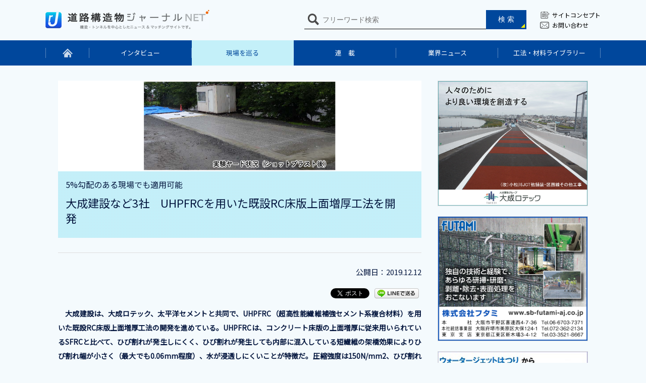

--- FILE ---
content_type: text/html; charset=UTF-8
request_url: https://www.kozobutsu-hozen-journal.net/walks/11601/
body_size: 9466
content:
	<!DOCTYPE html>
<html lang="ja">	
<head>
<!-- Google Tag Manager -->
<script>(function(w,d,s,l,i){w[l]=w[l]||[];w[l].push({'gtm.start':
new Date().getTime(),event:'gtm.js'});var f=d.getElementsByTagName(s)[0],
j=d.createElement(s),dl=l!='dataLayer'?'&l='+l:'';j.async=true;j.src=
'https://www.googletagmanager.com/gtm.js?id='+i+dl;f.parentNode.insertBefore(j,f);
})(window,document,'script','dataLayer','GTM-TPCMF7Z');</script>
<!-- End Google Tag Manager -->
	<meta charset="utf-8">
	<meta http-equiv="X-UA-Compatible" content="IE=edge">
	<title>大成建設など3社　UHPFRCを用いた既設RC床版上面増厚工法を開発｜道路構造物ジャーナルNET</title>
	<meta name="viewport" content="width=1100">
	<meta name="description" content="5%勾配のある現場でも適用可能　大成建設など3社　UHPFRCを用いた既設RC床版上面増厚工法を開発" />
	<meta name="keywords" content="道路構造物ジャーナルNET,橋梁,トンネル,ニュース,マッチングサイト" />
	<meta property="og:title" content="大成建設など3社　UHPFRCを用いた既設RC床版上面増厚工法を開発｜道路構造物ジャーナルNET"/>
	<meta property="og:image" content="https://www.kozobutsu-hozen-journal.net/kozobutsu_wp/wp-content/themes/khj/img/ogp.jpg"/>
	<meta property="og:url" content="https://www.kozobutsu-hozen-journal.net/walks/11601/"/>
	<meta property="og:site_name" content="道路構造物ジャーナルNET"/>
	<meta property="og:description" content="5%勾配のある現場でも適用可能　大成建設など3社　UHPFRCを用いた既設RC床版上面増厚工法を開発"/>
	<link rel="canonical" href="https://www.kozobutsu-hozen-journal.net/walks/11601/" />
				<link rel="stylesheet" href="https://www.kozobutsu-hozen-journal.net/kozobutsu_wp/wp-content/themes/khj/css/common.css">
		<link href="https://fonts.googleapis.com/css?family=Noto+Sans+JP&display=swap" rel="stylesheet">
		<link rel="stylesheet" href="https://www.kozobutsu-hozen-journal.net/kozobutsu_wp/wp-content/themes/khj/css/luminous-basic.min.css">
		<link rel="stylesheet" href="https://www.kozobutsu-hozen-journal.net/kozobutsu_wp/wp-content/themes/khj/css/style.css">
		<link rel="stylesheet" href="https://www.kozobutsu-hozen-journal.net/kozobutsu_wp/wp-content/themes/khj/css/walks/style.css">
				<link rel="stylesheet" href="https://www.kozobutsu-hozen-journal.net/kozobutsu_wp/wp-content/themes/khj/css/wp.css">
	<!-- wp_head() START -->
	<meta name='robots' content='max-image-preview:large' />
	<style>img:is([sizes="auto" i], [sizes^="auto," i]) { contain-intrinsic-size: 3000px 1500px }</style>
	<script type="text/javascript">
/* <![CDATA[ */
window._wpemojiSettings = {"baseUrl":"https:\/\/s.w.org\/images\/core\/emoji\/16.0.1\/72x72\/","ext":".png","svgUrl":"https:\/\/s.w.org\/images\/core\/emoji\/16.0.1\/svg\/","svgExt":".svg","source":{"concatemoji":"https:\/\/www.kozobutsu-hozen-journal.net\/kozobutsu_wp\/wp-includes\/js\/wp-emoji-release.min.js?ver=6.8.3"}};
/*! This file is auto-generated */
!function(s,n){var o,i,e;function c(e){try{var t={supportTests:e,timestamp:(new Date).valueOf()};sessionStorage.setItem(o,JSON.stringify(t))}catch(e){}}function p(e,t,n){e.clearRect(0,0,e.canvas.width,e.canvas.height),e.fillText(t,0,0);var t=new Uint32Array(e.getImageData(0,0,e.canvas.width,e.canvas.height).data),a=(e.clearRect(0,0,e.canvas.width,e.canvas.height),e.fillText(n,0,0),new Uint32Array(e.getImageData(0,0,e.canvas.width,e.canvas.height).data));return t.every(function(e,t){return e===a[t]})}function u(e,t){e.clearRect(0,0,e.canvas.width,e.canvas.height),e.fillText(t,0,0);for(var n=e.getImageData(16,16,1,1),a=0;a<n.data.length;a++)if(0!==n.data[a])return!1;return!0}function f(e,t,n,a){switch(t){case"flag":return n(e,"\ud83c\udff3\ufe0f\u200d\u26a7\ufe0f","\ud83c\udff3\ufe0f\u200b\u26a7\ufe0f")?!1:!n(e,"\ud83c\udde8\ud83c\uddf6","\ud83c\udde8\u200b\ud83c\uddf6")&&!n(e,"\ud83c\udff4\udb40\udc67\udb40\udc62\udb40\udc65\udb40\udc6e\udb40\udc67\udb40\udc7f","\ud83c\udff4\u200b\udb40\udc67\u200b\udb40\udc62\u200b\udb40\udc65\u200b\udb40\udc6e\u200b\udb40\udc67\u200b\udb40\udc7f");case"emoji":return!a(e,"\ud83e\udedf")}return!1}function g(e,t,n,a){var r="undefined"!=typeof WorkerGlobalScope&&self instanceof WorkerGlobalScope?new OffscreenCanvas(300,150):s.createElement("canvas"),o=r.getContext("2d",{willReadFrequently:!0}),i=(o.textBaseline="top",o.font="600 32px Arial",{});return e.forEach(function(e){i[e]=t(o,e,n,a)}),i}function t(e){var t=s.createElement("script");t.src=e,t.defer=!0,s.head.appendChild(t)}"undefined"!=typeof Promise&&(o="wpEmojiSettingsSupports",i=["flag","emoji"],n.supports={everything:!0,everythingExceptFlag:!0},e=new Promise(function(e){s.addEventListener("DOMContentLoaded",e,{once:!0})}),new Promise(function(t){var n=function(){try{var e=JSON.parse(sessionStorage.getItem(o));if("object"==typeof e&&"number"==typeof e.timestamp&&(new Date).valueOf()<e.timestamp+604800&&"object"==typeof e.supportTests)return e.supportTests}catch(e){}return null}();if(!n){if("undefined"!=typeof Worker&&"undefined"!=typeof OffscreenCanvas&&"undefined"!=typeof URL&&URL.createObjectURL&&"undefined"!=typeof Blob)try{var e="postMessage("+g.toString()+"("+[JSON.stringify(i),f.toString(),p.toString(),u.toString()].join(",")+"));",a=new Blob([e],{type:"text/javascript"}),r=new Worker(URL.createObjectURL(a),{name:"wpTestEmojiSupports"});return void(r.onmessage=function(e){c(n=e.data),r.terminate(),t(n)})}catch(e){}c(n=g(i,f,p,u))}t(n)}).then(function(e){for(var t in e)n.supports[t]=e[t],n.supports.everything=n.supports.everything&&n.supports[t],"flag"!==t&&(n.supports.everythingExceptFlag=n.supports.everythingExceptFlag&&n.supports[t]);n.supports.everythingExceptFlag=n.supports.everythingExceptFlag&&!n.supports.flag,n.DOMReady=!1,n.readyCallback=function(){n.DOMReady=!0}}).then(function(){return e}).then(function(){var e;n.supports.everything||(n.readyCallback(),(e=n.source||{}).concatemoji?t(e.concatemoji):e.wpemoji&&e.twemoji&&(t(e.twemoji),t(e.wpemoji)))}))}((window,document),window._wpemojiSettings);
/* ]]> */
</script>
<style id='wp-emoji-styles-inline-css' type='text/css'>

	img.wp-smiley, img.emoji {
		display: inline !important;
		border: none !important;
		box-shadow: none !important;
		height: 1em !important;
		width: 1em !important;
		margin: 0 0.07em !important;
		vertical-align: -0.1em !important;
		background: none !important;
		padding: 0 !important;
	}
</style>
<style id='classic-theme-styles-inline-css' type='text/css'>
/*! This file is auto-generated */
.wp-block-button__link{color:#fff;background-color:#32373c;border-radius:9999px;box-shadow:none;text-decoration:none;padding:calc(.667em + 2px) calc(1.333em + 2px);font-size:1.125em}.wp-block-file__button{background:#32373c;color:#fff;text-decoration:none}
</style>
<style id='global-styles-inline-css' type='text/css'>
:root{--wp--preset--aspect-ratio--square: 1;--wp--preset--aspect-ratio--4-3: 4/3;--wp--preset--aspect-ratio--3-4: 3/4;--wp--preset--aspect-ratio--3-2: 3/2;--wp--preset--aspect-ratio--2-3: 2/3;--wp--preset--aspect-ratio--16-9: 16/9;--wp--preset--aspect-ratio--9-16: 9/16;--wp--preset--color--black: #000000;--wp--preset--color--cyan-bluish-gray: #abb8c3;--wp--preset--color--white: #ffffff;--wp--preset--color--pale-pink: #f78da7;--wp--preset--color--vivid-red: #cf2e2e;--wp--preset--color--luminous-vivid-orange: #ff6900;--wp--preset--color--luminous-vivid-amber: #fcb900;--wp--preset--color--light-green-cyan: #7bdcb5;--wp--preset--color--vivid-green-cyan: #00d084;--wp--preset--color--pale-cyan-blue: #8ed1fc;--wp--preset--color--vivid-cyan-blue: #0693e3;--wp--preset--color--vivid-purple: #9b51e0;--wp--preset--gradient--vivid-cyan-blue-to-vivid-purple: linear-gradient(135deg,rgba(6,147,227,1) 0%,rgb(155,81,224) 100%);--wp--preset--gradient--light-green-cyan-to-vivid-green-cyan: linear-gradient(135deg,rgb(122,220,180) 0%,rgb(0,208,130) 100%);--wp--preset--gradient--luminous-vivid-amber-to-luminous-vivid-orange: linear-gradient(135deg,rgba(252,185,0,1) 0%,rgba(255,105,0,1) 100%);--wp--preset--gradient--luminous-vivid-orange-to-vivid-red: linear-gradient(135deg,rgba(255,105,0,1) 0%,rgb(207,46,46) 100%);--wp--preset--gradient--very-light-gray-to-cyan-bluish-gray: linear-gradient(135deg,rgb(238,238,238) 0%,rgb(169,184,195) 100%);--wp--preset--gradient--cool-to-warm-spectrum: linear-gradient(135deg,rgb(74,234,220) 0%,rgb(151,120,209) 20%,rgb(207,42,186) 40%,rgb(238,44,130) 60%,rgb(251,105,98) 80%,rgb(254,248,76) 100%);--wp--preset--gradient--blush-light-purple: linear-gradient(135deg,rgb(255,206,236) 0%,rgb(152,150,240) 100%);--wp--preset--gradient--blush-bordeaux: linear-gradient(135deg,rgb(254,205,165) 0%,rgb(254,45,45) 50%,rgb(107,0,62) 100%);--wp--preset--gradient--luminous-dusk: linear-gradient(135deg,rgb(255,203,112) 0%,rgb(199,81,192) 50%,rgb(65,88,208) 100%);--wp--preset--gradient--pale-ocean: linear-gradient(135deg,rgb(255,245,203) 0%,rgb(182,227,212) 50%,rgb(51,167,181) 100%);--wp--preset--gradient--electric-grass: linear-gradient(135deg,rgb(202,248,128) 0%,rgb(113,206,126) 100%);--wp--preset--gradient--midnight: linear-gradient(135deg,rgb(2,3,129) 0%,rgb(40,116,252) 100%);--wp--preset--font-size--small: 13px;--wp--preset--font-size--medium: 20px;--wp--preset--font-size--large: 36px;--wp--preset--font-size--x-large: 42px;--wp--preset--spacing--20: 0.44rem;--wp--preset--spacing--30: 0.67rem;--wp--preset--spacing--40: 1rem;--wp--preset--spacing--50: 1.5rem;--wp--preset--spacing--60: 2.25rem;--wp--preset--spacing--70: 3.38rem;--wp--preset--spacing--80: 5.06rem;--wp--preset--shadow--natural: 6px 6px 9px rgba(0, 0, 0, 0.2);--wp--preset--shadow--deep: 12px 12px 50px rgba(0, 0, 0, 0.4);--wp--preset--shadow--sharp: 6px 6px 0px rgba(0, 0, 0, 0.2);--wp--preset--shadow--outlined: 6px 6px 0px -3px rgba(255, 255, 255, 1), 6px 6px rgba(0, 0, 0, 1);--wp--preset--shadow--crisp: 6px 6px 0px rgba(0, 0, 0, 1);}:where(.is-layout-flex){gap: 0.5em;}:where(.is-layout-grid){gap: 0.5em;}body .is-layout-flex{display: flex;}.is-layout-flex{flex-wrap: wrap;align-items: center;}.is-layout-flex > :is(*, div){margin: 0;}body .is-layout-grid{display: grid;}.is-layout-grid > :is(*, div){margin: 0;}:where(.wp-block-columns.is-layout-flex){gap: 2em;}:where(.wp-block-columns.is-layout-grid){gap: 2em;}:where(.wp-block-post-template.is-layout-flex){gap: 1.25em;}:where(.wp-block-post-template.is-layout-grid){gap: 1.25em;}.has-black-color{color: var(--wp--preset--color--black) !important;}.has-cyan-bluish-gray-color{color: var(--wp--preset--color--cyan-bluish-gray) !important;}.has-white-color{color: var(--wp--preset--color--white) !important;}.has-pale-pink-color{color: var(--wp--preset--color--pale-pink) !important;}.has-vivid-red-color{color: var(--wp--preset--color--vivid-red) !important;}.has-luminous-vivid-orange-color{color: var(--wp--preset--color--luminous-vivid-orange) !important;}.has-luminous-vivid-amber-color{color: var(--wp--preset--color--luminous-vivid-amber) !important;}.has-light-green-cyan-color{color: var(--wp--preset--color--light-green-cyan) !important;}.has-vivid-green-cyan-color{color: var(--wp--preset--color--vivid-green-cyan) !important;}.has-pale-cyan-blue-color{color: var(--wp--preset--color--pale-cyan-blue) !important;}.has-vivid-cyan-blue-color{color: var(--wp--preset--color--vivid-cyan-blue) !important;}.has-vivid-purple-color{color: var(--wp--preset--color--vivid-purple) !important;}.has-black-background-color{background-color: var(--wp--preset--color--black) !important;}.has-cyan-bluish-gray-background-color{background-color: var(--wp--preset--color--cyan-bluish-gray) !important;}.has-white-background-color{background-color: var(--wp--preset--color--white) !important;}.has-pale-pink-background-color{background-color: var(--wp--preset--color--pale-pink) !important;}.has-vivid-red-background-color{background-color: var(--wp--preset--color--vivid-red) !important;}.has-luminous-vivid-orange-background-color{background-color: var(--wp--preset--color--luminous-vivid-orange) !important;}.has-luminous-vivid-amber-background-color{background-color: var(--wp--preset--color--luminous-vivid-amber) !important;}.has-light-green-cyan-background-color{background-color: var(--wp--preset--color--light-green-cyan) !important;}.has-vivid-green-cyan-background-color{background-color: var(--wp--preset--color--vivid-green-cyan) !important;}.has-pale-cyan-blue-background-color{background-color: var(--wp--preset--color--pale-cyan-blue) !important;}.has-vivid-cyan-blue-background-color{background-color: var(--wp--preset--color--vivid-cyan-blue) !important;}.has-vivid-purple-background-color{background-color: var(--wp--preset--color--vivid-purple) !important;}.has-black-border-color{border-color: var(--wp--preset--color--black) !important;}.has-cyan-bluish-gray-border-color{border-color: var(--wp--preset--color--cyan-bluish-gray) !important;}.has-white-border-color{border-color: var(--wp--preset--color--white) !important;}.has-pale-pink-border-color{border-color: var(--wp--preset--color--pale-pink) !important;}.has-vivid-red-border-color{border-color: var(--wp--preset--color--vivid-red) !important;}.has-luminous-vivid-orange-border-color{border-color: var(--wp--preset--color--luminous-vivid-orange) !important;}.has-luminous-vivid-amber-border-color{border-color: var(--wp--preset--color--luminous-vivid-amber) !important;}.has-light-green-cyan-border-color{border-color: var(--wp--preset--color--light-green-cyan) !important;}.has-vivid-green-cyan-border-color{border-color: var(--wp--preset--color--vivid-green-cyan) !important;}.has-pale-cyan-blue-border-color{border-color: var(--wp--preset--color--pale-cyan-blue) !important;}.has-vivid-cyan-blue-border-color{border-color: var(--wp--preset--color--vivid-cyan-blue) !important;}.has-vivid-purple-border-color{border-color: var(--wp--preset--color--vivid-purple) !important;}.has-vivid-cyan-blue-to-vivid-purple-gradient-background{background: var(--wp--preset--gradient--vivid-cyan-blue-to-vivid-purple) !important;}.has-light-green-cyan-to-vivid-green-cyan-gradient-background{background: var(--wp--preset--gradient--light-green-cyan-to-vivid-green-cyan) !important;}.has-luminous-vivid-amber-to-luminous-vivid-orange-gradient-background{background: var(--wp--preset--gradient--luminous-vivid-amber-to-luminous-vivid-orange) !important;}.has-luminous-vivid-orange-to-vivid-red-gradient-background{background: var(--wp--preset--gradient--luminous-vivid-orange-to-vivid-red) !important;}.has-very-light-gray-to-cyan-bluish-gray-gradient-background{background: var(--wp--preset--gradient--very-light-gray-to-cyan-bluish-gray) !important;}.has-cool-to-warm-spectrum-gradient-background{background: var(--wp--preset--gradient--cool-to-warm-spectrum) !important;}.has-blush-light-purple-gradient-background{background: var(--wp--preset--gradient--blush-light-purple) !important;}.has-blush-bordeaux-gradient-background{background: var(--wp--preset--gradient--blush-bordeaux) !important;}.has-luminous-dusk-gradient-background{background: var(--wp--preset--gradient--luminous-dusk) !important;}.has-pale-ocean-gradient-background{background: var(--wp--preset--gradient--pale-ocean) !important;}.has-electric-grass-gradient-background{background: var(--wp--preset--gradient--electric-grass) !important;}.has-midnight-gradient-background{background: var(--wp--preset--gradient--midnight) !important;}.has-small-font-size{font-size: var(--wp--preset--font-size--small) !important;}.has-medium-font-size{font-size: var(--wp--preset--font-size--medium) !important;}.has-large-font-size{font-size: var(--wp--preset--font-size--large) !important;}.has-x-large-font-size{font-size: var(--wp--preset--font-size--x-large) !important;}
:where(.wp-block-post-template.is-layout-flex){gap: 1.25em;}:where(.wp-block-post-template.is-layout-grid){gap: 1.25em;}
:where(.wp-block-columns.is-layout-flex){gap: 2em;}:where(.wp-block-columns.is-layout-grid){gap: 2em;}
:root :where(.wp-block-pullquote){font-size: 1.5em;line-height: 1.6;}
</style>
<link rel="https://api.w.org/" href="https://www.kozobutsu-hozen-journal.net/wp-json/" /><link rel='shortlink' href='https://www.kozobutsu-hozen-journal.net/?p=11601' />
<link rel="alternate" title="oEmbed (JSON)" type="application/json+oembed" href="https://www.kozobutsu-hozen-journal.net/wp-json/oembed/1.0/embed?url=https%3A%2F%2Fwww.kozobutsu-hozen-journal.net%2Fwalks%2F11601%2F" />
<link rel="alternate" title="oEmbed (XML)" type="text/xml+oembed" href="https://www.kozobutsu-hozen-journal.net/wp-json/oembed/1.0/embed?url=https%3A%2F%2Fwww.kozobutsu-hozen-journal.net%2Fwalks%2F11601%2F&#038;format=xml" />
<script type="text/javascript">
	window._se_plugin_version = '8.1.9';
</script>

<!-- BEGIN: WP Social Bookmarking Light HEAD --><script>
    (function (d, s, id) {
        var js, fjs = d.getElementsByTagName(s)[0];
        if (d.getElementById(id)) return;
        js = d.createElement(s);
        js.id = id;
        js.src = "//connect.facebook.net/en_US/sdk.js#xfbml=1&version=v2.7";
        fjs.parentNode.insertBefore(js, fjs);
    }(document, 'script', 'facebook-jssdk'));
</script>
<style type="text/css">.wp_social_bookmarking_light{
    border: 0 !important;
    padding: 10px 0 20px 0 !important;
    margin: 0 !important;
}
.wp_social_bookmarking_light div{
    float: right !important;
    border: 0 !important;
    padding: 0 !important;
    margin: 0 5px 0px 0 !important;
    min-height: 30px !important;
    line-height: 18px !important;
    text-indent: 0 !important;
}
.wp_social_bookmarking_light img{
    border: 0 !important;
    padding: 0;
    margin: 0;
    vertical-align: top !important;
}
.wp_social_bookmarking_light_clear{
    clear: both !important;
}
#fb-root{
    display: none;
}
.wsbl_facebook_like iframe{
    max-width: none !important;
}
.wsbl_pinterest a{
    border: 0px !important;
}
</style>
<!-- END: WP Social Bookmarking Light HEAD -->
<link rel="icon" href="https://www.kozobutsu-hozen-journal.net/kozobutsu_wp/wp-content/uploads/2021/04/cropped-favicon-32x32.jpg" sizes="32x32" />
<link rel="icon" href="https://www.kozobutsu-hozen-journal.net/kozobutsu_wp/wp-content/uploads/2021/04/cropped-favicon-192x192.jpg" sizes="192x192" />
<link rel="apple-touch-icon" href="https://www.kozobutsu-hozen-journal.net/kozobutsu_wp/wp-content/uploads/2021/04/cropped-favicon-180x180.jpg" />
<meta name="msapplication-TileImage" content="https://www.kozobutsu-hozen-journal.net/kozobutsu_wp/wp-content/uploads/2021/04/cropped-favicon-270x270.jpg" />
	<!-- wp_head() END -->

<script>
  (function(i,s,o,g,r,a,m){i['GoogleAnalyticsObject']=r;i[r]=i[r]||function(){
  (i[r].q=i[r].q||[]).push(arguments)},i[r].l=1*new Date();a=s.createElement(o),
  m=s.getElementsByTagName(o)[0];a.async=1;a.src=g;m.parentNode.insertBefore(a,m)
  })(window,document,'script','//www.google-analytics.com/analytics.js','ga');

  ga('create', 'UA-53387732-1', 'auto');
  ga('send', 'pageview');

</script>
</head>
<body>
<!-- Google Tag Manager (noscript) -->
<noscript><iframe src="https://www.googletagmanager.com/ns.html?id=GTM-TPCMF7Z"
height="0" width="0" style="display:none;visibility:hidden"></iframe></noscript>
<!-- End Google Tag Manager (noscript) -->
	<header>
		<div class="head">
							<p><a href="https://www.kozobutsu-hozen-journal.net/"><img src="https://www.kozobutsu-hozen-journal.net/kozobutsu_wp/wp-content/themes/khj/img/common/logo.jpg" alt="道路構造物ジャーナルNET"></a></p>
						<div class="headSearch">
				<form method="get" name="search_form" action="https://www.kozobutsu-hozen-journal.net/">
					<input type="text" placeholder="フリーワード検索" class="" name="s" value="">
					<input type="button" value="検 索" onclick="document.forms.search_form.submit();">
				</form>
			</div>
			<div class="subNavi">
				<ul>
					<li><a href="https://www.kozobutsu-hozen-journal.net/concepts/">サイトコンセプト</a></li>
					<li><a href="https://www.kozobutsu-hozen-journal.net/contacts/">お問い合わせ</a></li>
				</ul>
			</div>
			<div></div>
		</div>
		
				<div class="naviArea">
			<ul>
				<li><a href="https://www.kozobutsu-hozen-journal.net"><img src="https://www.kozobutsu-hozen-journal.net/kozobutsu_wp/wp-content/themes/khj/img/common/home.svg" alt="home"></a></li>
				<li class=" "><a href="https://www.kozobutsu-hozen-journal.net/interviews/">インタビュー</a></li>
				<li class="active "><a href="https://www.kozobutsu-hozen-journal.net/walks/">現場を巡る</a></li>
				<li class=" "><a href="https://www.kozobutsu-hozen-journal.net/series/">連　載</a></li>
				<li class=" "><a href="https://www.kozobutsu-hozen-journal.net/news/">業界ニュース</a></li>
				<li class=" "><a href="https://www.kozobutsu-hozen-journal.net/libraries/">工法・材料ライブラリー</a></li>
			</ul>
		</div>
	</header>	
			
				
		<article class="ContentBox">
			<div class="contentArea">
				<div class="walksDetail">
					<div class="walksDetailTitle ">
						<div class="walksDetailBox1">
							<div><img src="https://www.kozobutsu-hozen-journal.net/kozobutsu_wp/wp-content/uploads/construction/286/main/20191206102300729.jpg"></div>						</div>
						<div class="walksDetailBox2">
							<div><p class="subtitle">5%勾配のある現場でも適用可能</p><h1 class="title">大成建設など3社　UHPFRCを用いた既設RC床版上面増厚工法を開発</h1></div>						</div>
					</div>
					
					<div>
						<div class="upday"><span>公開日：2019.12.12</span></div>
						<div class='wp_social_bookmarking_light'>        <div class="wsbl_line"><a href='http://line.me/R/msg/text/?%E5%A4%A7%E6%88%90%E5%BB%BA%E8%A8%AD%E3%81%AA%E3%81%A93%E7%A4%BE%E3%80%80UHPFRC%E3%82%92%E7%94%A8%E3%81%84%E3%81%9F%E6%97%A2%E8%A8%ADRC%E5%BA%8A%E7%89%88%E4%B8%8A%E9%9D%A2%E5%A2%97%E5%8E%9A%E5%B7%A5%E6%B3%95%E3%82%92%E9%96%8B%E7%99%BA%0D%0Ahttps%3A%2F%2Fwww.kozobutsu-hozen-journal.net%2Fwalks%2F11601%2F' title='LINEで送る' rel=nofollow class='wp_social_bookmarking_light_a' ><img src='https://www.kozobutsu-hozen-journal.net/kozobutsu_wp/wp-content/plugins/wp-social-bookmarking-light/public/images/line88x20.png' alt='LINEで送る' title='LINEで送る' width='88' height='20' class='wp_social_bookmarking_light_img' /></a></div>        <div class="wsbl_facebook_share"><div id="fb-root"></div><fb:share-button href="https://www.kozobutsu-hozen-journal.net/walks/11601/" type="button_count" ></fb:share-button></div>        <div class="wsbl_twitter"><a href="https://twitter.com/share" class="twitter-share-button" data-url="https://www.kozobutsu-hozen-journal.net/walks/11601/" data-text="大成建設など3社　UHPFRCを用いた既設RC床版上面増厚工法を開発">Tweet</a></div></div>
<br class='wp_social_bookmarking_light_clear' />
											</div>

					
					<section class="cnt_block">
						<p><span style="font-size: 14px; font-weight: bold;">　大成建設は、大成ロテック、太平洋セメントと共同で、UHPFRC（超高性能繊維補強セメント系複合材料）を用いた既設RC床版上面増厚工法の開発を進めている。UHPFRCは、コンクリート床版の上面増厚に従来用いられているSFRCと比べて、ひび割れが発生しにくく、ひび割れが発生しても内部に混入している短繊維の架橋効果によりひび割れ幅が小さく（最大でも0.06mm程度）、水が浸透しにくいことが特徴だ。圧縮強度は150N/mm2、ひび割れ発生強度は8.2N/mm2、ヤング係数は50.3kN/mm2（いずれも28日経過時）を有しており、より緻密な補強層を構成できる。（ひび割れ開閉や土砂化現象などによる）防水層への負荷も生じにくく、「長期耐久性に優れた上面増厚補強を提供できる」（同社）としている。同社は今後2年を目途に同工法の現場への適用を図る。（井手迫瑞樹）</span></p>
<p><img decoding="async" src="https://www.kozobutsu-hozen-journal.net/kozobutsu_wp/wp-content/uploads/construction/article/2bh6Y1ek/20191206104101435.jpg" style="width: 428.047px; height: 165.249px;"><br />
<img decoding="async" src="https://www.kozobutsu-hozen-journal.net/kozobutsu_wp/wp-content/uploads/construction/article/2bh6Y1ek/20191206104021374.jpg" style="width: 444.047px; height: 259.783px;"><br />
<span style="font-size: 12px;">UHPFRCの適用メリット（上記XYグラフは『内田裕市：繊維補強コンクリート構造物の設計技術の現状と課題，コンクリート工学，Vol.50，No.5，pp.468-472，2012』から引用及び加筆）</span></p>
<h3>3つの課題に対応　フロー値を小さく設定することで勾配でも適用可能<br />
　ミキサーは据置型　フィニッシャも一部改良</h3>
<p>　性能的には優れたUHPFRCであるが、現場への適用性については3つの課題があった。①セルフレベリング性を有する材料であることが特質のUHPFRCが、様々な勾配を有する既設橋の床版へ施工できるか、②モービル車やフィニッシャ等の汎用機械による施工が可能か、③既設床版との一体性を確保できるか、である。</p>
<p>　①については、低流動タイプで早期の強度発現性を高めた配合を選定（材齢24hで49N/mm2、28日で159N/mm2）し、フロー値を140～180mmと小さく設定することで、5%勾配でも適用可能にした。<br />
<img decoding="async" src="https://www.kozobutsu-hozen-journal.net/kozobutsu_wp/wp-content/uploads/construction/article/2bh6Y1ek/20191206103810361.jpg" style="width: 267.114px; height: 198.063px;"><img decoding="async" src="https://www.kozobutsu-hozen-journal.net/kozobutsu_wp/wp-content/uploads/construction/article/2bh6Y1ek/20191206103822283.jpg" style="width: 261.047px; height: 197.117px;"></p>
<p><img decoding="async" src="https://www.kozobutsu-hozen-journal.net/kozobutsu_wp/wp-content/uploads/construction/article/2bh6Y1ek/20191206104207175.jpg" style="width: 221.091px; height: 157.922px; float: right;" class="alignright">　②については、まずミキサーを据置型とした。UHPFRCはSFRCに比べて粉体量が多い配合であり、練混ぜに時間がかかるためだ。SFRC用に用いられるモービル車では時間内製造が難しいと判断した。さらに、UHPFRC対応のモバイルプラントの開発を進め、単位時間あたりの施工能力を高めることで大規模な修繕工事にも適用可能とする予定だ。練り上げたUHPFRCは、ホイールローダーを用いて小分けに運搬され、コンクリートフィニッシャで敷均し、締固めを行いビニールシート等で養生する。敷均し・養生作業は粘性が高い材料に配慮して、バイブレータを高周波の仕様に変更するなど、一部改良したフィニッシャを用いている。</p>
<h3>界面は湿潤面あるいは全面接着剤塗布面で付着強度満たす</h3>
<p>　③については、長さ18m、幅3mの模擬床版を作り、下図のように乾燥面、湿潤面、接着剤を額縁状に塗布した面、接着剤を全面塗布した面の4つに分けてUHPFRCを40mm増厚した供試体を用いて試験施工することにより確認した。その結果、乾燥面においては、多くの個所で浮きが生じ、引張強度（規格値1N/mm2）も満たしていないことが分かった。これは接着剤を額縁状に塗布した面の接着剤無塗布部でも同様の傾向を生じた。一方で、湿潤部、接着剤全面塗布部ではいずれも付着強度の規格値を満たしており、接着剤全面塗布部においては、端部での剥がれも生じておらず、打継面が一体化していることが確認された。平坦性もここでは下り2%勾配で試験したが、下り勾配側へのコンクリートのダレは生じていなかった。<br />
<img decoding="async" src="https://www.kozobutsu-hozen-journal.net/kozobutsu_wp/wp-content/uploads/construction/article/2bh6Y1ek/20191206104246410.jpg" style="width: 512.047px; height: 224.674px;"><br />
<span style="font-size: 12px;">施工実験概要</span></p>
<p><img decoding="async" src="https://www.kozobutsu-hozen-journal.net/kozobutsu_wp/wp-content/uploads/construction/article/2bh6Y1ek/20191206104232048.jpg" style="width: 362.047px; height: 240.749px;"><br />
<img decoding="async" src="https://www.kozobutsu-hozen-journal.net/kozobutsu_wp/wp-content/uploads/construction/article/2bh6Y1ek/20191206104338958.jpg" style="width: 367.047px; height: 170.415px;"><br />
<span style="font-size: 12px;">実験ヤード状況</span><br />
<img decoding="async" src="https://www.kozobutsu-hozen-journal.net/kozobutsu_wp/wp-content/uploads/construction/article/2bh6Y1ek/20191206104409864.jpg" style="width: 363.702px; height: 157.109px;"><br />
<img decoding="async" src="https://www.kozobutsu-hozen-journal.net/kozobutsu_wp/wp-content/uploads/construction/article/2bh6Y1ek/20191206104427119.jpg" style="width: 271.047px; height: 182.542px;"><img decoding="async" src="https://www.kozobutsu-hozen-journal.net/kozobutsu_wp/wp-content/uploads/construction/article/2bh6Y1ek/20191206104438171.jpg" style="width: 241.047px; height: 176.276px;"><br />
<span style="font-size: 12px;">平坦性計測方法および結果</span><br />
<img decoding="async" src="https://www.kozobutsu-hozen-journal.net/kozobutsu_wp/wp-content/uploads/construction/article/2bh6Y1ek/20191206104519889.jpg" style="width: 249.047px; height: 172.808px;"><img decoding="async" src="https://www.kozobutsu-hozen-journal.net/kozobutsu_wp/wp-content/uploads/construction/article/2bh6Y1ek/20191206104539943.jpg" style="width: 263.047px; height: 178.943px;"><br />
<span style="font-size: 12px;">エリアごとの母材との接着状況</span></p>
<p>　今後はより現場に近い条件で試験を行うとともに、実現場への試験施工を図っていく方針だ。<strong>（2019年12月12日掲載）</strong></p>
					</section>
				</div>
				
								
				<!--<div class="contentBanner bannerNum1">
					<a href="#" target="_blank"><img src="https://www.kozobutsu-hozen-journal.net/kozobutsu_wp/wp-content/themes/khj/img/sample10.jpg"></a>
				</div>-->
				
			</div>
			
			<div class="bannerArea"><a onClick="ga('send', 'event', 'バナー', 'click', '大成ロテック201911a');" href="http://www.taiseirotec.co.jp/" target="_blank"><img src="https://www.kozobutsu-hozen-journal.net/kozobutsu_wp/wp-content/uploads/banners/20191119110203778.jpg"></a><a onClick="ga('send', 'event', 'バナー', 'click', 'フタミ');" href="http://www.sb-futami-aj.co.jp/" target="_blank"><img src="https://www.kozobutsu-hozen-journal.net/kozobutsu_wp/wp-content/uploads/banners/20171113063535889.jpg"></a><a onClick="ga('send', 'event', 'バナー', 'click', 'ケミカル工事');" href="http://www.chemical-koji.co.jp/" target="_blank"><img src="https://www.kozobutsu-hozen-journal.net/kozobutsu_wp/wp-content/uploads/banners/ケミカル工事広告変更.jpg"></a><a onClick="ga('send', 'event', 'バナー', 'click', '東京コンクリート技研');" href="http://tcg-kk.com/" target="_blank"><img src="https://www.kozobutsu-hozen-journal.net/kozobutsu_wp/wp-content/uploads/banners/20191026105711528.jpg"></a><a onClick="ga('send', 'event', 'バナー', 'click', 'トラスト');" href="https://www.anchor-hippari.com/" target="_blank"><img src="https://www.kozobutsu-hozen-journal.net/kozobutsu_wp/wp-content/uploads/banners/20200511103236720.jpg"></a><a onClick="ga('send', 'event', 'バナー', 'click', 'CORE技術研究所');" href="http://www.coreit.co.jp/" target="_blank"><img src="https://www.kozobutsu-hozen-journal.net/kozobutsu_wp/wp-content/uploads/banners/b64.jpg"></a><a onClick="ga('send', 'event', 'バナー', 'click', '久野製作所');" href="http://www.wj-kuno.com/" target="_blank"><img src="https://www.kozobutsu-hozen-journal.net/kozobutsu_wp/wp-content/uploads/banners/20170519031345391.jpg"></a><a onClick="ga('send', 'event', 'バナー', 'click', '長栄工業');" href="https://www.kozobutsu-hozen-journal.net/walks/detail.php?id=142&page=1" target="_blank"><img src="https://www.kozobutsu-hozen-journal.net/kozobutsu_wp/wp-content/uploads/banners/20171107100220059.jpg"></a><a onClick="ga('send', 'event', 'バナー', 'click', '美和テック');" href="http://www.mgb.gr.jp/bbm/products/other/mci-2018/" target="_blank"><img src="https://www.kozobutsu-hozen-journal.net/kozobutsu_wp/wp-content/uploads/banners/20191002114842932.jpg"></a><a onClick="ga('send', 'event', 'バナー', 'click', '大同塗料');" href="http://www.aquaseal.sumitomoseika.co.jp/" target="_blank"><img src="https://www.kozobutsu-hozen-journal.net/kozobutsu_wp/wp-content/uploads/banners/b2.jpg"></a><a onClick="ga('send', 'event', 'バナー', 'click', '興和工業所　FDドレンRE');" href="http://www.at-kowa.co.jp/products/fd-drain-re/tokucho.html" target="_blank"><img src="https://www.kozobutsu-hozen-journal.net/kozobutsu_wp/wp-content/uploads/banners/20191105023949199.jpg"></a><p><a href="https://www.kozobutsu-hozen-journal.net/ad-rates/">ご広告掲載についてはこちら</a></p><p><a href="http://www.con-pro.net/" target="_blnak"><img src="https://www.kozobutsu-hozen-journal.net/kozobutsu_wp/wp-content/themes/khj/img/common/con_pro_net.gif"></a></p></div>			
		</article>
		
		<article class="footerContact"><div class="footerContactTitle">お問い合わせ</div><div>当サイト・弊社に関するお問い合わせ、<br>また更新メール登録会員のお申し込みも下記フォームよりお願い致します</div><div class="footerContactBtn"><a href="https://www.kozobutsu-hozen-journal.net/contacts/">お問い合わせフォーム</a></div></article>		
		
		<footer>	
		<div id="page_top"><a href="#"></a></div>
		
		<article>
			<div class="fCopmany">
				<div>株式会社　鋼構造出版</div>
				<p>〒103-0025 東京都中央区日本橋茅場町2－2－2 三恵ビル5F<br>
				TEL 03-5642-7011（代）<br>
				FAX 03-5642-7077</p>
			</div>
			
			<div class="fNavi">
				<ul>
					<li><a href="https://www.kozobutsu-hozen-journal.net/interviews/">インタビュー</a></li>
					<li><a href="https://www.kozobutsu-hozen-journal.net/walks/">現場を巡る</a></li>
					<li><a href="https://www.kozobutsu-hozen-journal.net/series/">連　載</a></li>
					<li><a href="https://www.kozobutsu-hozen-journal.net/news/">業界ニュース</a></li>
					<li><a href="https://www.kozobutsu-hozen-journal.net/libraries/">工法・材料ライブラリー</a></li>
					<li><a href="https://www.kozobutsu-hozen-journal.net/concepts/">サイトコンセプト</a></li>
					<li><a href="https://www.kozobutsu-hozen-journal.net/ad-rates/">ご広告料金について</a></li>
					<li><a href="https://www.kozobutsu-hozen-journal.net/contacts/">お問い合わせ</a></li>
					<li><a href="https://www.kozobutsu-hozen-journal.net/rules/">利用規約</a></li>
				</ul>
			</div>
		</article>
	</footer>
	
			<script src="https://ajax.googleapis.com/ajax/libs/jquery/3.3.1/jquery.min.js"></script>
		<script>
$(function() {
  var images = $('.cnt_block img')
    , srcs = []
    ;

  for (var i = 0; i < images.length; i++) {
    if ($(images[i]).parent('a')[0]) {
    }

    else {
      srcs = images[i].src; 
      images.eq(i).wrap('<a class="popup" href="' + images[i].src + '"></a>');
    }
  }
});
</script>
		<script src="https://www.kozobutsu-hozen-journal.net/kozobutsu_wp/wp-content/themes/khj/js/Luminous.min.js"></script>
		<script src="https://www.kozobutsu-hozen-journal.net/kozobutsu_wp/wp-content/themes/khj/js/style.js"></script>
		<script>
		  $(function(){
		  setTimeout(function(){
		  var luminousTrigger = document.querySelectorAll('.popup');
		  new LuminousGallery(luminousTrigger);
		  },1000);
		  });
		</script>
				<script type="speculationrules">
{"prefetch":[{"source":"document","where":{"and":[{"href_matches":"\/*"},{"not":{"href_matches":["\/kozobutsu_wp\/wp-*.php","\/kozobutsu_wp\/wp-admin\/*","\/kozobutsu_wp\/wp-content\/uploads\/*","\/kozobutsu_wp\/wp-content\/*","\/kozobutsu_wp\/wp-content\/plugins\/*","\/kozobutsu_wp\/wp-content\/themes\/khj\/*","\/*\\?(.+)"]}},{"not":{"selector_matches":"a[rel~=\"nofollow\"]"}},{"not":{"selector_matches":".no-prefetch, .no-prefetch a"}}]},"eagerness":"conservative"}]}
</script>

<!-- BEGIN: WP Social Bookmarking Light FOOTER -->    <script>!function(d,s,id){var js,fjs=d.getElementsByTagName(s)[0],p=/^http:/.test(d.location)?'http':'https';if(!d.getElementById(id)){js=d.createElement(s);js.id=id;js.src=p+'://platform.twitter.com/widgets.js';fjs.parentNode.insertBefore(js,fjs);}}(document, 'script', 'twitter-wjs');</script><!-- END: WP Social Bookmarking Light FOOTER -->
</body>
</html>

<!-- Dynamic page generated in 1.024 seconds. -->
<!-- Cached page generated by WP-Super-Cache on 2026-01-22 07:25:27 -->

<!-- super cache -->

--- FILE ---
content_type: text/css
request_url: https://www.kozobutsu-hozen-journal.net/kozobutsu_wp/wp-content/themes/khj/css/style.css
body_size: 3649
content:
body {
	font-family: 'Noto Sans JP', sans-serif;
	background:#f4fafd;
}
img {
	vertical-align:bottom;
}
a {
	color:#000;
}
/* header */
header .head {
	width:1100px;
	margin:0 auto;
	height:80px;
}

header .head h1,header .head p, header .head p.logo {
	float:left;
	margin-top:19px;
}

header .head .headSearch {
	float:left;
	padding: 20px 0 0 188px;
}
header .head .headSearch form {
    position: relative;
    display: flex;
}
header .head .headSearch input[type=text] {
	width:360px;
	height:38px;
	border-bottom:solid 1px;
	font-size:14px;
	padding-left:36px;
    background: no-repeat left 50% / 10% 60% url(../img/common/search_icon.svg);
}
header .head .headSearch input[type="button"] {
	width:80px;
	height:38px;
	background:#00479c;
	color:#fff;
	font-size:14px;
	cursor: pointer;
}
header .head .headSearch form:after {
    position: absolute;
    content: "";
    border-top: 4px solid transparent;
    border-left: 4px solid transparent;
    border-right: 4px solid #fff101;
    border-bottom: 4px solid #fff101;
    bottom: 3px;
    right: 3px;
}

header .head .subNavi {
	float:right;
	font-size:12px;
}
header .head .subNavi ul {
	margin-top:20px;
}
header .head .subNavi ul li {
    position: relative;
	padding-left:24px;
	line-height:20px;
	height:20px;
}
header .head .subNavi ul li:after {
	content: "";
	display: block;
	position: absolute;
	right: 0;
	left: 0;
	top: 0;
	bottom: 0;
	margin: auto auto auto 0;
}
header .head .subNavi ul li:nth-child(1):after {
	background-image: url(../img/common/head_icon01.svg);
	background-size: contain;
	width: 18px;
	height: 20px;
	left:1px;
}
header .head .subNavi ul li:nth-child(2):after {
	background-image: url(../img/common/head_icon02.svg);
	background-size: contain;
	width: 18px;
	height: 20px;
}
header .head .subNavi ul li a {
	text-decoration:none;
}

header .head:after {
	content: "";
	display: block;
	clear: both;
}

header .naviArea {
	background:#00479c;
	height:50px;
}
header .naviArea ul {
	width:1100px;
	margin:0 auto;
	display:flex;
	justify-content: flex-start;
	height: 50px;
}

header .naviArea ul li {
	flex-grow: 1;
	text-align:center;
	vertical-align:middle;
	box-sizing:border-box;
	width:calc((100% - 87px) / 5);
	font-size:13px;
	position: relative;
}

header .naviArea ul li .newContent {
  position: absolute;
  top: -5px;
  right: 0px;
  width: 55px;
  height: 55px;
  overflow: hidden;
  z-index: 9;
  }

header .naviArea ul li .newRibbon {
  display: inline-block;
  position: absolute;
  padding: 2px 0;
  left: -8px;
  top: 13px;
  width: 90px;
  text-align: center;
  font-size: 11px;
  font-weight:500;
  line-height: 16px;
  background: linear-gradient(to right, #ffa722 0%,#ffbf00 100%);
  color: #fff;
  letter-spacing: 0.05em;
  -webkit-transform: rotate(45deg);
  transform: rotate(45deg);
  box-shadow: 0 2px 5px rgba(0, 0, 0, 0.2);
}

header .naviArea ul li .newRibbon:before, header .naviArea ul li .newRibbon:after {
  position: absolute;
  content: "";
  border-top: 4px solid #af761f;
  border-left: 4px solid transparent;
  border-right: 4px solid transparent;
  bottom: -4px;
}

header .naviArea ul li .newRibbon:before {
  left: 2px;
}

header .naviArea ul li .newRibbon:after {
  right: 10px;
}

header .naviArea ul li a {
	color:#fff;
	text-decoration:none;
	display:block;
	height: 50px;
	box-sizing: border-box;
	line-height: 50px;
	position: relative;
	text-align:center;
}
header .naviArea ul li a:after {
	position: absolute;
	content:"";
	height:20px;
	border-left: rgba(255, 255, 255, 0.35) solid 1px;
	right:0;
	top:15px;
}
header .naviArea ul li a:hover {
	background: #c4f0f9;
    color: #00479a;
}

header .naviArea ul li.active a {
	background:#c4f0f9;
	color:#00479a;
}

header .naviArea ul li.new a {
	background:#c4f0f9;
	color:#00479a;
}
header .naviArea ul li.new a:after {
	border-left: rgba(0, 71, 156, 1) solid 1px;
}


header .naviArea ul li:first-child {
	width: 87px;
}
header .naviArea ul li:first-child a:before {
	position: absolute;
	content:"";
	height:20px;
	border-left: rgba(255, 255, 255, 0.35) solid 1px;
	left:0;
	top:15px;
}
header .naviArea ul li:first-child img {
	margin: 16px auto 0 auto;
	width:20px;
	height:18px;
	opacity:0.8;
	vertical-align: top;
}



/* footer */

.footerContact {
	width:1000px;
	margin:70px auto 80px auto;
	padding:30px 50px;
	box-sizing:border-box;
	background:#d0edfb;
}

.footerContact div {
	text-align:center;
	font-size:16px;
	line-height:1.5;
}

.footerContact div.footerContactTitle {
	font-size:32px;
	line-height:32px;
	margin-bottom:25px;
	padding-bottom:15px;
	border-bottom:solid 1px rgba(5,23,63,0.2);
}

.footerContact div.footerContactBtn {
	margin-top:30px;
}
.footerContact div.footerContactBtn a {
	background:#00479c;
	width:300px;
	height:56px;
	line-height:56px;
	font-size:20px;
	color:#fff;
	border-radius:100px;
	display:block;
	margin:0 auto;
	text-decoration:none;
}



footer {
	background:#fff;
}

footer #page_top{
  width: 60px;
  height: 60px;
  position: fixed;
  right: 30px;
  bottom: 30px;
}
footer #page_top a{
  width: 60px;
  height: 60px;
  display:block;
  background:#00479c;
  border-radius: 100%;
  text-decoration: none;
}
footer #page_top a:hover{
  opacity: 0.6;
}
footer #page_top a::before{
    content: "";
    display: block;
    position: absolute;
    right: 22px;
    top: 5px;
    bottom: 0;
    margin: auto;
    width: 12px;
    height: 12px;
    border-right: 3px solid #fff;
    border-top: 3px solid #fff;
    transform: rotate(-45deg);
}

footer article {
	width:1100px;
	margin: 0 auto;
	padding:30px 0;
}
footer article:after {
	content: "";
	display: block;
	clear: both;
}
footer article div.fCopmany {
	float:left;
}
footer article div.fCopmany div {
	font-size:20px;
	font-weight:500;
	margin-bottom:30px;
}
footer article div.fCopmany p {
	font-size:14px;
	line-height:1.7;
}

footer article div.fNavi {
	float:right;
	width:620px;
	margin-top:79px;
}
footer article div.fNavi ul {
	display:flex;
	justify-content: flex-start;
	flex-wrap: wrap;
}
footer article div.fNavi ul li {
    position: relative;
	padding-left:18px;
}
footer article div.fNavi ul li:after {
	content: "";
	display: block;
	position: absolute;
	right: 0;
	left: 0;
	top: 0;
	bottom: 0;
	margin: auto auto auto 0;
	width: 8px;
	height: 8px;
	border-right: 2px solid #00479c;
	border-bottom: 2px solid #00479c;
	transform: rotate(-45deg);
}
footer article div.fNavi ul li a {
	text-decoration:none;
	font-size:14px;
}
footer article div.fNavi ul li a:hover {
	text-decoration:underline;
}
footer article div.fNavi ul li:nth-child(1) {
	width:125px;
	margin-bottom:10px;
}
footer article div.fNavi ul li:nth-child(2) {
	width:110px;
	margin-bottom:10px;
}
footer article div.fNavi ul li:nth-child(3) {
	width:84px;
	margin-bottom:10px;
}
footer article div.fNavi ul li:nth-child(4) {
	width:125px;
	margin-bottom:10px;
}
footer article div.fNavi ul li:nth-child(5) {
	width:175px;
	margin-bottom:10px;
}
footer article div.fNavi ul li:nth-child(6) {
	width:155px;
}
footer article div.fNavi ul li:nth-child(7) {
	width:164px;
}
footer article div.fNavi ul li:nth-child(8) {
	width:125px;
}
footer article div.fNavi ul li:nth-child(9) {
	width:125px;
}

.newMarkContent {
	position: absolute;
	width:96px;
	height:36px;
	line-height:36px;
	top:-5px;
	right:6px;
	background:#ffa620;
    box-shadow: 2px 2px #af761f;
    text-align:center;
    font-style: italic;
    font-size:18px;
    letter-spacing:2px;
    color:#fff;
}
.newMarkContent:after {
  position: absolute;
  content: "";
  border-top: 3px solid transparent;
  border-left: 3px solid #af761f;
  border-right: 3px solid transparent;
  border-bottom: 3px solid #af761f;
  top: 0px;
  right:-6px;
}

.ContentBox {
	width:1050px;
	margin:30px auto 0 auto;
}
.ContentBox:after {
	content: "";
	display: block;
	clear: both;
}
.contentArea {
	width:720px;
	float:left;
}
.contentArea p {
	font-size:14px;
	line-height:1.6;
	text-align: justify;
}
.contentSearchArea {
	width:710px;
	padding:20px 15px 15px 15px;
	background:#d0edfb;
	box-shadow: 10px 10px rgb(197,205,216);
	margin-bottom:45px;
}
.contentSearchArea div.inputArea {
	display: flex;
    position: relative;
}
.contentSearchArea input[type="text"] {
	width:540px;
	height:40px;
	padding:0 15px;
	background:#fff;
	font-size:14px;
}
.contentSearchArea input[type="button"] {
	width:140px;
	height:40px;
	background:#00479c;
	color:#fff;
	font-size:14px;
	cursor: pointer;
}
.contentSearchArea div.inputArea {
	margin-bottom:15px;
}
.contentSearchArea div.inputArea:after {
    position: absolute;
    content: "";
    border-top: 4px solid transparent;
    border-left: 4px solid transparent;
    border-right: 4px solid #fff101;
    border-bottom: 4px solid #fff101;
    bottom: 3px;
    right: 3px;
}

.contentSearchArea div.tagArea {
	font-size:14px;
}

.contentSearchArea div.tagArea a {
	text-decoration:none;
}
.contentSearchArea div.tagArea .tags {
	float:left;
	width:540px;
}
.contentSearchArea div.tagArea .tags span {
	display:inline-block;
	margin:0 0 5px 20px;
}
.contentSearchArea div.tagArea .tags span:first-child {
	margin-left:0;
}

.contentSearchArea div.tagArea .tagList {
	float:right;
}
.contentSearchArea div.tagArea .tagList a {
    position: relative;
    padding-right:15px;
}
.contentSearchArea div.tagArea .tagList a:after {
	content: "";
	display: block;
	position: absolute;
	right: 0;
	top: 0;
	bottom: 0;
	margin: auto auto auto 0;
	width: 6px;
	height: 6px;
	border-right: 2px solid #00479c;
	border-bottom: 2px solid #00479c;
	transform: rotate(-45deg);
}

.contentSearchArea div.tagArea:after {
	content: "";
	display: block;
	clear: both;
}

.ContentBox.topContentBox h2 {
	font-size:26px;
    height: 26px;
    line-height: 26px;
    position: relative;
    padding-right:20px;
    color:#05173f;
    margin-bottom:25px;
}
.ContentBox.topContentBox h2:before {
	content: "";
	display: block;
	position: absolute;
	border-bottom: 1px solid #dddddd;
	top: 50%;
	width:100%;
}
.ContentBox.topContentBox h2 span {
    position: absolute;
	display: block;
	background:#f4fafd;
	padding-right:20px;
}


.ContentBox.topContentBox h2 span.linkBtn {
    position: absolute;
	display: block;
	background:#fff101;
	right:0;
	top:-2px;
	padding:0 20px;
	width:170px;
	border-radius:100px;
	box-sizing:border-box;
	text-align:center;
}
.ContentBox.topContentBox h2 span.linkBtn a {
	text-decoration:none;
	font-size:13px;
	height:30px;
	line-height:30px;
	display: block;
    color:#00479c;
}
.ContentBox.topContentBox h2 span.linkBtn a:after {
	content: "";
	display: block;
	position: absolute;
	right: 15px;
	top: 0;
	bottom: 0;
	margin: auto auto auto 0;
	width: 6px;
	height: 6px;
	border-right: 2px solid #00479c;
	border-bottom: 2px solid #00479c;
	transform: rotate(-45deg);
}
.ContentBox.topContentBox .newsArea {
	margin-bottom:50px;
}
.ContentBox.topContentBox .newsArea li {
	margin-bottom:10px;
	font-size:13px;
	height:26px;
	display:inline-block;
}

.ContentBox.topContentBox .newsArea li span {
	border:1px solid #05173f;
	border-radius:10px;
	background:#fff;
	/* width:124px; */
	width: 170px;
	height:26px;
	line-height:26px;
	display:inline-block;
	margin-right:20px;
	text-align:center;
}

.ContentBox h1 {
	font-size:26px;
    height: 26px;
    line-height: 26px;
    position: relative;
    padding-right:20px;
    color:#05173f;
    margin-bottom:25px;
}
.ContentBox h1:before {
	content: "";
	display: block;
	position: absolute;
	border-bottom: 1px solid #dddddd;
	top: 50%;
	width:100%;
}
.ContentBox h1 span {
    position: absolute;
	display: block;
	background:#f4fafd;
	padding-right:20px;
}

.ContentBox .topNews {
	margin-bottom:50px;
	border:solid 2px #dddddd;
	padding:15px;
}


.ContentBox .topInterview {
	margin-bottom:50px;
}

.ContentBox .topInterview .topInterviewContent {
	margin-bottom:60px;
    position: relative;
}

.ContentBox .topInterview .topInterviewContent:after {
    position: absolute;
	content: "";
	display: block;
	border-bottom: 1px solid #dddddd;
	width:100%;
	bottom:-30px;
	left:0;
}

.ContentBox .topInterview .topInterviewContent {
	margin-bottom:60px;
    position: relative;
    padding:15px;
}
.ContentBox .topInterview .topInterviewContent:nth-child(2n+1) {
    background-color:#e5f7fc;
}

.ContentBox .topInterview .topInterviewContent .topInterviewBox1 {
	margin-bottom:20px;
    position: relative;
}
.ContentBox .topInterview .topInterviewContent .topInterviewBox1:after {
	content: "";
	display: block;
	clear: both;
}

.ContentBox .topInterview .topInterviewContent .topInterviewBox1 div:first-child {
	width:170px;
	float:left;
}

.ContentBox .topInterview .topInterviewContent .topInterviewBox1 .subtitle {
	font-size:16px;
	margin-bottom:10px;
	line-height:1.4;
}
.ContentBox .topInterview .topInterviewContent .topInterviewBox1 h3.title {
	font-size:22px;
	margin-bottom:10px;
	line-height:1.4;
}
.ContentBox .topInterview .topInterviewContent .topInterviewBox1 .position {
	font-size:14px;
	margin-bottom:10px;
	line-height:1.4;
}
.ContentBox .topInterview .topInterviewContent .topInterviewBox1 h4.name {
	font-size:20px;
}
.ContentBox .topInterview .topInterviewContent .topInterviewBox1 h4.name span {
	font-size:16px;
}
.ContentBox .topInterview .topInterviewContent .topInterviewBox1 div:last-child {
	width:calc(100% - 190px);
	float:right;
}
.ContentBox .topInterview .topInterviewContent .topInterviewBox2 {
	margin-bottom:20px;
	font-size:14px;
	line-height:1.6;
}
.ContentBox .topInterview .topInterviewContent .topInterviewBox3 {
	font-size:16px;
	line-height:1.6;
	text-align:right;
    position: relative;
    height:40px;
}
.ContentBox .topInterview .topInterviewContent .topInterviewBox3 p {
    position: absolute;
    display: block;
    height:40px;
    line-height:40px;
    right: 180px;
    top: 0px;
}
.ContentBox .topInterview .topInterviewContent .topInterviewBox3 a {
    position: absolute;
    display: block;
    background: #00479c;
    right: 0;
    top: 0px;
    padding: 0 20px;
    width: 160px;
    height:40px;
    line-height:40px;
    border-radius: 100px;
    box-sizing: border-box;
    text-align: center;
    color:#fff;
	text-decoration:none;
	font-size:13px;
}
.ContentBox .topInterview .topInterviewContent .topInterviewBox3 a span {
    position: relative;
    display: block;
}
.ContentBox .topInterview .topInterviewContent .topInterviewBox3 a span:after {
	content: "";
    display: block;
    position: absolute;
    right: 10px;
    top: 0;
    bottom: 0;
    margin: auto auto auto 0;
    width: 6px;
    height: 6px;
    border-right: 2px solid #fff;
    border-bottom: 2px solid #fff;
    transform: rotate(-45deg);
}

.ContentBox .topInterview .topInterviewlist a {
    position: relative;
    display: block;
    background: #00479c;
    padding: 0 20px;
    width: 210px;
    height:40px;
    line-height:40px;
    border-radius: 100px;
    box-sizing: border-box;
    text-align: center;
    color:#fff;
	text-decoration:none;
	font-size:13px;
	margin: 0 auto;
}
.ContentBox .topInterview .topInterviewlist a:after {
	content: "";
    display: block;
    position: absolute;
    right: 30px;
    top: 0;
    bottom: 0;
    margin: auto auto auto 0;
    width: 6px;
    height: 6px;
    border-right: 2px solid #fff;
    border-bottom: 2px solid #fff;
    transform: rotate(-45deg);
}

.ContentBox .topInterview .topInterviewContent.new {
	background:url(../img/common/newbg.png);
	padding:15px;
}
.ContentBox .topInterview .topInterviewContent.new .topInterviewBox1 div:first-child {
	width:202px;
}
.ContentBox .topInterview .topInterviewContent.new .topInterviewBox1 .subtitle {
	width:calc(100% - 105px);
}
.ContentBox .topInterview .topInterviewContent.new .topInterviewBox1 div:last-child {
	width:calc(100% - 222px);
}




.ContentBox .topSite {
	margin-bottom:50px;
}

.ContentBox .topSite .topSiteContent {
	margin-bottom:60px;
    position: relative;
}

.ContentBox .topSite .topSiteContent:after {
    position: absolute;
	content: "";
	display: block;
	border-bottom: 1px solid #dddddd;
	width:100%;
	bottom:-30px;
	left:0;
}
.ContentBox .topSite .topSiteContent {
	margin-bottom:60px;
    position: relative;
    padding:15px;
}
.ContentBox .topSite .topSiteContent:nth-child(2n+1) {
    background-color:#e5f7fc;
}

.ContentBox .topSite .topSiteContent .topSiteBox1 {
	margin-bottom:20px;
    position: relative;
    width:100%;
    height:180px;
    background:#fff;
    text-align:center;
}
.ContentBox .topSite .topSiteContent .topSiteBox1 img {
    height:180px;
}

.ContentBox .topSite .topSiteContent .topSiteBox2 {
	font-size:16px;
	line-height:1.6;
    position: relative;
}
.ContentBox .topSite .topSiteContent .topSiteBox2 .subtitle {
	font-size:16px;
	margin-bottom:10px;
	line-height:1.4;
}
.ContentBox .topSite .topSiteContent .topSiteBox2 h3.title {
	font-size:22px;
	margin-bottom:10px;
	line-height:1.4;
}
.ContentBox .topSite .topSiteContent .topSiteBox2 p.text {
	margin-bottom: 20px;
    font-size: 14px;
    line-height: 1.6;
}

.ContentBox .topSite .topSiteContent .topSiteBox3 {
	font-size:16px;
	line-height:1.6;
	text-align:right;
    position: relative;
    height:40px;
}
.ContentBox .topSite .topSiteContent .topSiteBox3 p {
    position: absolute;
    display: block;
    height:40px;
    line-height:40px;
    right: 180px;
    top: 0px;
}
.ContentBox .topSite .topSiteContent .topSiteBox3 a {
    position: absolute;
    display: block;
    background: #00479c;
    right: 0;
    top: 0px;
    padding: 0 20px;
    width: 160px;
    height:40px;
    line-height:40px;
    border-radius: 100px;
    box-sizing: border-box;
    text-align: center;
    color:#fff;
	text-decoration:none;
	font-size:13px;
}
.ContentBox .topSite .topSiteContent .topSiteBox3 a span {
    position: relative;
    display: block;
}
.ContentBox .topSite .topSiteContent .topSiteBox3 a span:after {
	content: "";
    display: block;
    position: absolute;
    right: 10px;
    top: 0;
    bottom: 0;
    margin: auto auto auto 0;
    width: 6px;
    height: 6px;
    border-right: 2px solid #fff;
    border-bottom: 2px solid #fff;
    transform: rotate(-45deg);
}

.ContentBox .topSite .topSitelist a {
    position: relative;
    display: block;
    background: #00479c;
    padding: 0 20px;
    width: 210px;
    height:40px;
    line-height:40px;
    border-radius: 100px;
    box-sizing: border-box;
    text-align: center;
    color:#fff;
	text-decoration:none;
	font-size:13px;
	margin: 0 auto;
}
.ContentBox .topSite .topSitelist a:after {
	content: "";
    display: block;
    position: absolute;
    right: 30px;
    top: 0;
    bottom: 0;
    margin: auto auto auto 0;
    width: 6px;
    height: 6px;
    border-right: 2px solid #fff;
    border-bottom: 2px solid #fff;
    transform: rotate(-45deg);
}
.ContentBox .topSite .topSiteContent.new  .topSiteBox1 {
	margin-bottom:0px;
}
.ContentBox .topSite .topSiteContent.new  .topSiteBox2 {
	background:url(../img/common/newbg.png);
	padding:15px;
}
.ContentBox .topSite .topSiteContent.new  .topSiteBox2  .subtitle {
	width:calc(100% - 125px);
}






.ContentBox .topSerialization {
	margin-bottom:50px;
}

.ContentBox .topSerialization .topSerializationContent {
	margin-bottom:60px;
    position: relative;
}

.ContentBox .topSerialization .topSerializationContent:after {
    position: absolute;
	content: "";
	display: block;
	border-bottom: 1px solid #dddddd;
	width:100%;
	bottom:-30px;
	left:0;
}

.ContentBox .topSerialization .topSerializationContent {
	margin-bottom:60px;
    position: relative;
    padding:15px;
}
.ContentBox .topSerialization .topSerializationContent:nth-child(2n+1) {
    background-color:#e5f7fc;
}

.ContentBox .topSerialization .topSerializationContent .topSerializationBox1 {
	margin-bottom:20px;
    position: relative;
}
.ContentBox .topSerialization .topSerializationContent .topSerializationBox1:after {
	content: "";
	display: block;
	clear: both;
}

.ContentBox .topSerialization .topSerializationContent .topSerializationBox1 div:first-child {
	width:170px;
	float:left;
}

.ContentBox .topSerialization .topSerializationContent .topSerializationBox1 .subtitle {
	font-size:16px;
	margin-bottom:10px;
	line-height:1.4;
}
.ContentBox .topSerialization .topSerializationContent .topSerializationBox1 h3.title {
	font-size:22px;
	margin-bottom:10px;
	line-height:1.4;
}
.ContentBox .topSerialization .topSerializationContent .topSerializationBox1 .position {
	font-size:14px;
	margin-bottom:10px;
	line-height:1.4;
}
.ContentBox .topSerialization .topSerializationContent .topSerializationBox1 h4.name {
	font-size:20px;
}
.ContentBox .topSerialization .topSerializationContent .topSerializationBox1 h4.name span {
	font-size:16px;
}

.ContentBox .topSerialization .topSerializationContent .topSerializationBox1 div:last-child {
	width:calc(100% - 190px);
	float:right;
}
.ContentBox .topSerialization .topSerializationContent .topSerializationBox2 {
	margin-bottom:20px;
	font-size:14px;
	line-height:1.6;
}
.ContentBox .topSerialization .topSerializationContent .topSerializationBox3 {
	font-size:16px;
	line-height:1.6;
	text-align:right;
    position: relative;
    height:40px;
}
.ContentBox .topSerialization .topSerializationContent .topSerializationBox3 p {
    position: absolute;
    display: block;
    height:40px;
    line-height:40px;
    right: 180px;
    top: 0px;
}
.ContentBox .topSerialization .topSerializationContent .topSerializationBox3 a {
    position: absolute;
    display: block;
    background: #00479c;
    right: 0;
    top: 0px;
    padding: 0 20px;
    width: 160px;
    height:40px;
    line-height:40px;
    border-radius: 100px;
    box-sizing: border-box;
    text-align: center;
    color:#fff;
	text-decoration:none;
	font-size:13px;
}
.ContentBox .topSerialization .topSerializationContent .topSerializationBox3 a span {
    position: relative;
    display: block;
}
.ContentBox .topSerialization .topSerializationContent .topSerializationBox3 a span:after {
	content: "";
    display: block;
    position: absolute;
    right: 10px;
    top: 0;
    bottom: 0;
    margin: auto auto auto 0;
    width: 6px;
    height: 6px;
    border-right: 2px solid #fff;
    border-bottom: 2px solid #fff;
    transform: rotate(-45deg);
}

.ContentBox .topSerialization .topSerializationlist a {
    position: relative;
    display: block;
    background: #00479c;
    padding: 0 20px;
    width: 210px;
    height:40px;
    line-height:40px;
    border-radius: 100px;
    box-sizing: border-box;
    text-align: center;
    color:#fff;
	text-decoration:none;
	font-size:13px;
	margin: 0 auto;
}
.ContentBox .topSerialization .topSerializationlist a:after {
	content: "";
    display: block;
    position: absolute;
    right: 30px;
    top: 0;
    bottom: 0;
    margin: auto auto auto 0;
    width: 6px;
    height: 6px;
    border-right: 2px solid #fff;
    border-bottom: 2px solid #fff;
    transform: rotate(-45deg);
}

.ContentBox .topSerialization .topSerializationContent.new {
	background:url(../img/common/newbg.png);
	padding:15px;
}
.ContentBox .topSerialization .topSerializationContent.new .topSerializationBox1 div:first-child {
	width:202px;
}
.ContentBox .topSerialization .topSerializationContent.new .topSerializationBox1 .subtitle {
	width:calc(100% - 105px);
}
.ContentBox .topSerialization .topSerializationContent.new .topSerializationBox1 div:last-child {
	width:calc(100% - 222px);
}

.ContentBox .topRanking {
    margin-bottom: 90px;
    position: relative;
}
.ContentBox .topRanking:after {
    position: absolute;
	content: "";
	display: block;
	border-bottom: 1px solid #dddddd;
	width:100%;
	bottom:-30px;
	left:0;
}

.ContentBox .topRanking h2 {
	font-size:26px;
    height: 26px;
    line-height: 26px;
    position: relative;
    padding-right:20px;
    color:#05173f;
    margin-bottom:25px;
}
.ContentBox .topRanking h2:before {
	content: "";
	display: block;
	position: absolute;
	border-bottom: 1px solid #dddddd;
	top: 50%;
	width:100%;
}
.ContentBox .topRanking h2 span {
    position: absolute;
	display: block;
	background:#f4fafd;
	padding-right:20px;
}

.ContentBox .topRanking .topRankingBox {
	display: flex;
    flex-wrap: wrap;
    justify-content: space-between;
}

.ContentBox .topRanking:after {
    position: absolute;
	content: "";
	display: block;
	border-bottom: 1px solid #dddddd;
	width:100%;
	bottom:-30px;
	left:0;
}

.ContentBox .topRanking .topRankingBox div {
	width:220px;
	font-size:14px;
	line-height:1.7;
}

.ContentBox .topRanking .topRankingBox div p {
	height:36px;
	line-height:36px;
	display:block;
	color:#fff;
	text-align:center;
	font-size:20px;
}
.ContentBox .topRanking .topRankingBox div:nth-child(1) p {
	background:#FCCA00;
}
.ContentBox .topRanking .topRankingBox div:nth-child(2) p {
	background:#ACB4C0;
}
.ContentBox .topRanking .topRankingBox div:nth-child(3) p {
	background:#D06F5A;
}

.ContentBox .topRanking .topRankingBox div div {
	height:92px;
	background:#fff;
	text-align:center;
	margin-bottom:10px;
}
.ContentBox .topRanking .topRankingBox div div img {
	height:92px;
}

.ContentBox .topRanking .topRankingBox div span {
	display:block;
	font-size:16px;
	line-height:16px;
	margin-bottom:10px;
}


.ContentBox .contentBanner {
	display:flex;
	flex-wrap: wrap;
	justify-content: space-around;
	margin-bottom:50px;
	text-align: center;
	margin-left:auto;
	margin-right:auto;
}

.ContentBox .contentBanner.bannerNum1 {
	height:170px;
}
.ContentBox .contentBanner.bannerNum1 a {
	display:block;
	width:100%;
}
.ContentBox .contentBanner.bannerNum2 {
	height:248px;
}
.ContentBox .contentBanner.bannerNum2 a {
	display:block;
	width:298px;
}

.topSublist {
	display:flex;
	flex-wrap: wrap;
	justify-content: space-between;
	margin:80px 0 40px 0;
    position: relative;
}
/*.topSublist:after {
    position: absolute;
	content: "";
	display: block;
	border-bottom: 1px solid #dddddd;
	width:100%;
	bottom:-30px;
	left:0;
}*/
.topSublist:before {
    position: absolute;
	content: "";
	display: block;
	border-bottom: 1px solid #dddddd;
	width:100%;
	top:-30px;
	left:0;
}
.topSublist div {
	width:165px;
	font-size:14px;
	line-height:1.7;
}

.topSublist div p {
	height:36px;
	line-height:36px;
	background:#05173f;
	display:block;
	color:#fff;
	text-align:center;
	font-size:13px;
}

.topSublist div div {
	height:92px;
	background:#fff;
	text-align:center;
	margin-bottom:10px;
}
.topSublist div div img {
	height:92px;
}

.topSublist div span {
	display:block;
	font-size:16px;
	line-height:16px;
	margin-bottom:10px;
}




.bannerArea{
	width:298px;
	float:right;
	text-align:center;
	color:#00479c;
}

.bannerArea a{
	display: block;
	margin-bottom:20px;
}
.bannerArea a img{
	border:solid 1px #dddddd;
	display:block;
	box-sizing:border-box;
}

.bannerArea p{
	padding-top:20px;
}

.bannerArea p a{
	color:#00479c;
}

.pagerBox {
	text-align: center;
	margin-bottom:80px;
}

.pager {
	display: inline-block;
	vertical-align: top;
	font-size:0;
}
.pager li {
	display: inline-block;
	vertical-align: top;
	margin:0 4px;
}
.pager li a {
	height:40px;
	width:40px;
	display:block;
    position: relative;
    background: #ffffff;
    border:solid 2px #00479c;
    right: 0;
    top: 0px;
    line-height: 36px;
    border-radius: 100px;
    box-sizing: border-box;
    text-align: center;
    color: #00479c;
    text-decoration: none;
    font-size: 13px;
}
.pager li a.active {
    background: #00479c;
    color: #fff;
}
.pager li a:hover {
    background: #00479c;
    color: #fff;
    opacity:1;
}

.pager li.prev a:after {
	content: "";
    display: block;
    position: absolute;
    right: 16px;
    top: 0;
    bottom: 0;
    margin: auto auto auto 0;
    width: 6px;
    height: 6px;
    border-right: 2px solid #00479c;
    border-bottom: 2px solid #00479c;
    transform: rotate(-45deg);
}

.pager li.prev a:hover:after {
    border-right: 2px solid #fff;
    border-bottom: 2px solid #fff;
}

.pager li.next a:after {
	content: "";
    display: block;
    position: absolute;
    left: 16px;
    top: 0;
    bottom: 0;
    margin: auto auto auto 0;
    width: 6px;
    height: 6px;
    border-top: 2px solid #00479c;
    border-left: 2px solid #00479c;
    transform: rotate(-45deg);
}

.pager li.next a:hover:after {
    border-top: 2px solid #fff;
    border-left: 2px solid #fff;
}

.lum-lightbox.lum-open {
	z-index:999;
}

.lum-lightbox-inner {
	overflow-y: scroll;
	overflow-x: scroll;
}

.lum-lightbox-inner img {
	max-height: none !important;
	max-width: none !important;
}
.lum-close-button {
	opacity:.7;
}

.upday {
	text-align:right;
	margin-bottom:15px;
}
.upday span:last-child {
	padding-left:20px;
}
.wp_social_bookmarking_light {
	text-align:right;
	margin-bottom:20px;
}
.wp_social_bookmarking_light ul li {
	display:inline-block;
	padding-left:5px;
}


--- FILE ---
content_type: text/css
request_url: https://www.kozobutsu-hozen-journal.net/kozobutsu_wp/wp-content/themes/khj/css/walks/style.css
body_size: 1154
content:
/* --一覧-- */

.ContentBox .walksList {
	margin-bottom:50px;
}

.ContentBox .walksList .walksListContent {
	margin-bottom:60px;
    position: relative;
}
.ContentBox .walksList h1 + p {
	margin-bottom:40px;
}

.ContentBox .walksList .walksListContent:after {
    position: absolute;
	content: "";
	display: block;
	border-bottom: 1px solid #dddddd;
	width:100%;
	bottom:-30px;
	left:0;
}

.ContentBox .walksList .walksListContent:nth-child(2n+1) {
    background-color: #e5f7fc;
}

.ContentBox .walksList .walksListContent .walksListBox1 {
	margin-bottom:20px;
    position: relative;
    width:100%;
    height:180px;
    background:#fff;
    text-align:center;
}
.ContentBox .walksList .walksListContent .walksListBox1 img {
    height:180px;
}

.ContentBox .walksList .walksListContent .walksListBox2 {
	font-size:16px;
	line-height:1.6;
    position: relative;
    padding:0 15px 15px;
}
.ContentBox .walksList .walksListContent .walksListBox2 .subtitle {
	font-size:16px;
	margin-bottom:10px;
	line-height:1.4;
}
.ContentBox .walksList .walksListContent .walksListBox2 h2.title {
	font-size:22px;
	margin-bottom:10px;
	line-height:1.4;
}
.ContentBox .walksList .walksListContent .walksListBox2 p.text {
	margin-bottom: 20px;
    font-size: 14px;
    line-height: 1.6;
}

.ContentBox .walksList .walksListContent .walksListBox3 {
	font-size:16px;
	line-height:1.6;
	text-align:right;
    position: relative;
    height:40px;
}
.ContentBox .walksList .walksListContent .walksListBox3 p {
    position: absolute;
    display: block;
    height:40px;
    line-height:40px;
    right: 180px;
    top: 0px;
}
.ContentBox .walksList .walksListContent .walksListBox3 a {
    position: absolute;
    display: block;
    background: #00479c;
    right: 0;
    top: 0px;
    padding: 0 20px;
    width: 160px;
    height:40px;
    line-height:40px;
    border-radius: 100px;
    box-sizing: border-box;
    text-align: center;
    color:#fff;
	text-decoration:none;
	font-size:13px;
}
.ContentBox .walksList .walksListContent .walksListBox3 a span {
    position: relative;
    display: block;
}
.ContentBox .walksList .walksListContent .walksListBox3 a span:after {
	content: "";
    display: block;
    position: absolute;
    right: 10px;
    top: 0;
    bottom: 0;
    margin: auto auto auto 0;
    width: 6px;
    height: 6px;
    border-right: 2px solid #fff;
    border-bottom: 2px solid #fff;
    transform: rotate(-45deg);
}

.ContentBox .walksList .walksListContent.new  .walksListBox1 {
	margin-bottom:0px;
}
.ContentBox .walksList .walksListContent.new  .walksListBox2 {
	background:url(../../img/common/newbg.png);
	padding:15px;
}
.ContentBox .walksList .walksListContent.new  .walksListBox2  .subtitle {
	width:calc(100% - 125px);
}



/* --詳細-- */
.ContentBox .walksDetail {
	margin-bottom:50px;
}

.ContentBox .walksDetail .walksDetailTitle {
	margin-bottom:60px;
    position: relative;
}

.ContentBox .walksDetail .walksDetailTitle:after {
    position: absolute;
	content: "";
	display: block;
	border-bottom: 1px solid #dddddd;
	width:100%;
	bottom:-30px;
	left:0;
}

.ContentBox .walksDetail .walksDetailTitle:nth-child(2n+1) {
    background-color: #e5f7fc;
}

.ContentBox .walksDetail .walksDetailTitle .walksDetailBox1 {
    position: relative;
    width:100%;
    height:180px;
    background:#fff;
    text-align:center;
}
.ContentBox .walksDetail .walksDetailTitle .walksDetailBox1 img {
    height:180px;
}

.ContentBox .walksDetail .walksDetailTitle .walksDetailBox2 {
	font-size:16px;
	line-height:1.6;
    position: relative;
	background:url(../../img/common/newbg.png);
	padding:15px;
}

.ContentBox .walksDetail .walksDetailTitle .walksDetailBox2 .subtitle {
	font-size:16px;
	margin-bottom:10px;
	line-height:1.4;
}
.ContentBox .walksDetail .walksDetailTitle.new  .walksDetailBox2  .subtitle {
	width:calc(100% - 125px);
}
.ContentBox .walksDetail .walksDetailTitle .walksDetailBox2 h1.title {
	font-size:22px;
	margin-bottom:10px;
	line-height:1.4;
	height:auto;
}
.ContentBox .walksDetail .walksDetailTitle .walksDetailBox2 h1:before {
	display: none;
}
.ContentBox .walksDetail .walksDetailTitle .walksDetailBox2 p.text {
	margin-bottom: 20px;
    font-size: 14px;
    line-height: 1.6;
}

.ContentBox .walksDetail .walksDetailTitle .walksDetailBox3 {
	text-align:right;
}
.ContentBox .walksDetail .walksDetailTitle .walksDetailBox3 a {
	color:#fff;
	text-decoration:none;
}
.ContentBox .walksDetail .walksDetailTitle .walksDetailBox3 p {
    display: inline-block;
    background: #00479c;
    right: 0;
    top: 0px;
    padding: 0 20px;
    height: 26px;
    line-height: 26px;
    border-radius: 100px;
    box-sizing: border-box;
    text-align: center;
    color: #fff;
    text-decoration: none;
    font-size: 10px;
    margin-left: 10px;
    margin-top: 10px;
}

.ContentBox .walksDetail section {
	color:#05173f;
}

.ContentBox .walksDetail section p {
	font-size:16px;
	line-height:1.8em;
	margin-bottom:30px;
	word-break:break-all;
}

.ContentBox .walksDetail section p strong {
	font-weight:bold;
	line-height:1.8em;
}

.ContentBox .walksDetail section p span {
	line-height:1.8em;
}

.ContentBox .walksDetail section h2, .ContentBox .walksDetail section h3 {
	border-left:solid 5px #00479c;
	background:#eaf8fc;
	padding:10px 20px;
	font-size:20px;
	line-height:30px;
	font-weight:bold;
	margin-right:5px;
	margin-bottom:30px;
	box-shadow: 5px 5px rgb(238,238,238);
}

.ContentBox .walksDetail section a {
	position: relative;
}
.ContentBox .walksDetail section a.popup, .ContentBox .walksDetail section a.lightbox {
	display:inline-block;
	position: relative;
}
/*.ContentBox .walksDetail section a.popup.aligncenter, .ContentBox .walksDetail section a.lightbox.aligncenter {
	display:block;
	position: relative;
	margin: 0 auto;
}*/
/*.ContentBox .walksDetail section a img {
	margin:0 0 0 20px;
}*/
.ContentBox .walksDetail section a.popup span {
    display: block;
    position: absolute;
    bottom: 0;
    right:0;
    width: 24px;
    height: 24px;
    font-size:14px;
    text-align:center;
    line-height:22px;
    border:solid 1px #05173f;
    color:#05173f;
    background:#fff;
    opacity: 0.6;
}
.ContentBox .walksDetail section a.popup.size25{
	width:calc(25% - 16px);
	box-sizing:border-box;
}
.ContentBox .walksDetail section a.popup.size33{
	width:calc((100% / 3) - 16px);
	box-sizing:border-box;
}
.ContentBox .walksDetail section a.popup.size50{
	width:calc(50% - 16px);
	box-sizing:border-box;
}
.ContentBox .walksDetail section a.popup.size25 img{
	height:auto;
}
.ContentBox .walksDetail section a.popup.size33 img{
	height:auto;
}
.ContentBox .walksDetail section a.popup.size50 img{
	height:auto;
}
.ContentBox .walksDetail section a.popup.size100 img{
	height:auto;
}
@media all and (-ms-high-contrast:none){
*::-ms-backdrop, .ContentBox .walksDetail section a.popup.size25 img{
	width:100%;
	height:auto;
}
*::-ms-backdrop, .ContentBox .walksDetail section a.popup.size33 img{
	width:100%;
	height:auto;
}
*::-ms-backdrop, .ContentBox .walksDetail section a.popup.size50 img{
	width:100%;
	height:auto;
}
*::-ms-backdrop, .ContentBox .walksDetail section a.popup.size100 img{
	width:100%;
	height:auto;
}
}

.ContentBox .walksDetail section p.aligncenter{
	text-align:center;
}
.ContentBox .walksDetail section span {
	display:inline-block;
	font-size:12px;
}
.ContentBox .walksDetail section.cnt_block span {
	display:inline;
}

.ContentBox .walksDetail section.cnt_block h3 span[style*="text-decoration: underline"] {
	font-size:20px;
}
.ContentBox .walksDetail section.cnt_block p span[style*="text-decoration: underline"] {
	font-size:16px;
}







--- FILE ---
content_type: image/svg+xml
request_url: https://www.kozobutsu-hozen-journal.net/kozobutsu_wp/wp-content/themes/khj/img/common/head_icon02.svg
body_size: 1816
content:
<?xml version="1.0" encoding="utf-8"?>
<!-- Generator: Adobe Illustrator 16.0.0, SVG Export Plug-In . SVG Version: 6.00 Build 0)  -->
<!DOCTYPE svg PUBLIC "-//W3C//DTD SVG 1.1//EN" "http://www.w3.org/Graphics/SVG/1.1/DTD/svg11.dtd">
<svg version="1.1" id="_x32_" xmlns="http://www.w3.org/2000/svg" xmlns:xlink="http://www.w3.org/1999/xlink" x="0px" y="0px"
	 width="595.279px" height="661.422px" viewBox="0 196.318 595.279 661.422" enable-background="new 0 196.318 595.279 661.422"
	 xml:space="preserve">
<g>
	<path fill="#4B4B4B" d="M566.324,331.358c-17.821-17.856-42.688-28.965-69.916-28.956H98.871
		c-27.228-0.009-52.094,11.1-69.915,28.956C11.1,349.18-0.01,374.045,0,401.272v251.513c-0.01,27.228,11.1,52.095,28.956,69.916
		c17.821,17.855,42.687,28.965,69.915,28.955h397.537c27.228,0.01,52.095-11.1,69.916-28.955
		c17.855-17.821,28.964-42.688,28.955-69.916V401.272C595.288,374.045,584.18,349.18,566.324,331.358z M550.355,652.785
		c-0.009,14.97-6.001,28.308-15.803,38.143c-9.837,9.801-23.174,15.793-38.142,15.803H98.871
		c-14.97-0.01-28.307-6.002-38.143-15.803c-9.801-9.836-15.793-23.173-15.803-38.143V401.272
		c0.01-14.969,6.002-28.306,15.803-38.142c9.836-9.801,23.175-15.793,38.143-15.803h397.537c14.97,0.009,28.307,6.001,38.143,15.803
		c9.801,9.836,15.794,23.174,15.803,38.142L550.355,652.785L550.355,652.785z"/>
	<path fill="#4B4B4B" d="M493.61,372.826L317.373,550.098c-5.3,5.281-12.319,8.195-19.733,8.203c-7.423,0-14.53-2.948-19.673-8.16
		l0.054,0.062L101.67,372.826l-19.111,19.005l176.21,177.237l0.035,0.044c10.285,10.371,24.279,16.146,38.836,16.146
		c14.557,0.009,28.509-5.8,38.792-16.102l0.176-0.177l176.113-177.148L493.61,372.826z"/>
	<polygon fill="#4B4B4B" points="391.246,587.152 506.131,685.154 523.628,664.639 408.742,566.638 	"/>
	
		<rect x="124.388" y="550.392" transform="matrix(0.6489 0.7609 -0.7609 0.6489 524.6516 114.8633)" fill="#4B4B4B" width="26.964" height="151.009"/>
</g>
</svg>
